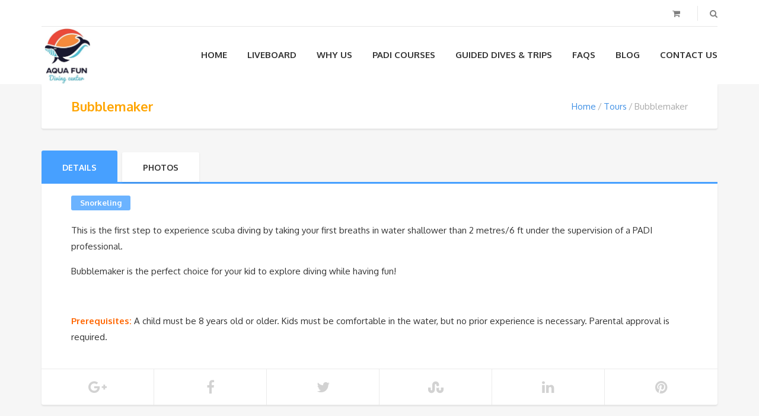

--- FILE ---
content_type: text/html; charset=UTF-8
request_url: https://aquafundiving.com/tours/bubblemaker
body_size: 12242
content:
<!DOCTYPE html>
<html lang="en-US">
	<!-- Meta Pixel Code -->
<script>
!function(f,b,e,v,n,t,s)
{if(f.fbq)return;n=f.fbq=function(){n.callMethod?
n.callMethod.apply(n,arguments):n.queue.push(arguments)};
if(!f._fbq)f._fbq=n;n.push=n;n.loaded=!0;n.version='2.0';
n.queue=[];t=b.createElement(e);t.async=!0;
t.src=v;s=b.getElementsByTagName(e)[0];
s.parentNode.insertBefore(t,s)}(window, document,'script',
'https://connect.facebook.net/en_US/fbevents.js');
fbq('init', '695390475550666');
fbq('track', 'PageView');
</script>
<noscript><img height="1" width="1" style="display:none"
src="https://www.facebook.com/tr?id=695390475550666&ev=PageView&noscript=1"
/></noscript>
<!-- End Meta Pixel Code -->
<head>
	<meta charset="UTF-8">
	<meta name="description" content="Aqua Fun Diving Center">	<meta name="viewport" content="width=device-width, initial-scale=1.0">
	<title>Bubblemaker &#8211; Aqua Fun Diving</title>
<link rel='dns-prefetch' href='//fonts.googleapis.com' />
<link rel='dns-prefetch' href='//s.w.org' />
<link rel="alternate" type="application/rss+xml" title="Aqua Fun Diving &raquo; Feed" href="https://aquafundiving.com/feed" />
<link rel="alternate" type="application/rss+xml" title="Aqua Fun Diving &raquo; Comments Feed" href="https://aquafundiving.com/comments/feed" />
<link rel="alternate" type="application/rss+xml" title="Aqua Fun Diving &raquo; Bubblemaker Comments Feed" href="https://aquafundiving.com/tours/bubblemaker/feed" />
		<script type="text/javascript">
			window._wpemojiSettings = {"baseUrl":"https:\/\/s.w.org\/images\/core\/emoji\/13.0.0\/72x72\/","ext":".png","svgUrl":"https:\/\/s.w.org\/images\/core\/emoji\/13.0.0\/svg\/","svgExt":".svg","source":{"concatemoji":"https:\/\/aquafundiving.com\/wp-includes\/js\/wp-emoji-release.min.js?ver=5.5.17"}};
			!function(e,a,t){var n,r,o,i=a.createElement("canvas"),p=i.getContext&&i.getContext("2d");function s(e,t){var a=String.fromCharCode;p.clearRect(0,0,i.width,i.height),p.fillText(a.apply(this,e),0,0);e=i.toDataURL();return p.clearRect(0,0,i.width,i.height),p.fillText(a.apply(this,t),0,0),e===i.toDataURL()}function c(e){var t=a.createElement("script");t.src=e,t.defer=t.type="text/javascript",a.getElementsByTagName("head")[0].appendChild(t)}for(o=Array("flag","emoji"),t.supports={everything:!0,everythingExceptFlag:!0},r=0;r<o.length;r++)t.supports[o[r]]=function(e){if(!p||!p.fillText)return!1;switch(p.textBaseline="top",p.font="600 32px Arial",e){case"flag":return s([127987,65039,8205,9895,65039],[127987,65039,8203,9895,65039])?!1:!s([55356,56826,55356,56819],[55356,56826,8203,55356,56819])&&!s([55356,57332,56128,56423,56128,56418,56128,56421,56128,56430,56128,56423,56128,56447],[55356,57332,8203,56128,56423,8203,56128,56418,8203,56128,56421,8203,56128,56430,8203,56128,56423,8203,56128,56447]);case"emoji":return!s([55357,56424,8205,55356,57212],[55357,56424,8203,55356,57212])}return!1}(o[r]),t.supports.everything=t.supports.everything&&t.supports[o[r]],"flag"!==o[r]&&(t.supports.everythingExceptFlag=t.supports.everythingExceptFlag&&t.supports[o[r]]);t.supports.everythingExceptFlag=t.supports.everythingExceptFlag&&!t.supports.flag,t.DOMReady=!1,t.readyCallback=function(){t.DOMReady=!0},t.supports.everything||(n=function(){t.readyCallback()},a.addEventListener?(a.addEventListener("DOMContentLoaded",n,!1),e.addEventListener("load",n,!1)):(e.attachEvent("onload",n),a.attachEvent("onreadystatechange",function(){"complete"===a.readyState&&t.readyCallback()})),(n=t.source||{}).concatemoji?c(n.concatemoji):n.wpemoji&&n.twemoji&&(c(n.twemoji),c(n.wpemoji)))}(window,document,window._wpemojiSettings);
		</script>
		<style type="text/css">
img.wp-smiley,
img.emoji {
	display: inline !important;
	border: none !important;
	box-shadow: none !important;
	height: 1em !important;
	width: 1em !important;
	margin: 0 .07em !important;
	vertical-align: -0.1em !important;
	background: none !important;
	padding: 0 !important;
}
</style>
	<link rel='stylesheet' id='wp-block-library-css'  href='https://aquafundiving.com/wp-includes/css/dist/block-library/style.min.css?ver=5.5.17' type='text/css' media='all' />
<link rel='stylesheet' id='wc-block-vendors-style-css'  href='https://aquafundiving.com/wp-content/plugins/woocommerce/packages/woocommerce-blocks/build/vendors-style.css?ver=3.6.0' type='text/css' media='all' />
<link rel='stylesheet' id='wc-block-style-css'  href='https://aquafundiving.com/wp-content/plugins/woocommerce/packages/woocommerce-blocks/build/style.css?ver=3.6.0' type='text/css' media='all' />
<link rel='stylesheet' id='contact-form-7-css'  href='https://aquafundiving.com/wp-content/plugins/contact-form-7/includes/css/styles.css?ver=5.3' type='text/css' media='all' />
<link rel='stylesheet' id='rs-plugin-settings-css'  href='https://aquafundiving.com/wp-content/plugins/revslider/public/assets/css/rs6.css?ver=6.2.23' type='text/css' media='all' />
<style id='rs-plugin-settings-inline-css' type='text/css'>
#rs-demo-id {}
</style>
<link rel='stylesheet' id='tfree-slick-css'  href='https://aquafundiving.com/wp-content/plugins/testimonial-free/src/Frontend/assets/css/slick.min.css?ver=2.5.6' type='text/css' media='all' />
<link rel='stylesheet' id='tfree-font-awesome-css'  href='https://aquafundiving.com/wp-content/plugins/testimonial-free/src/Frontend/assets/css/font-awesome.min.css?ver=2.5.6' type='text/css' media='all' />
<link rel='stylesheet' id='tfree-deprecated-style-css'  href='https://aquafundiving.com/wp-content/plugins/testimonial-free/src/Frontend/assets/css/deprecated-style.min.css?ver=2.5.6' type='text/css' media='all' />
<link rel='stylesheet' id='tfree-style-css'  href='https://aquafundiving.com/wp-content/plugins/testimonial-free/src/Frontend/assets/css/style.min.css?ver=2.5.6' type='text/css' media='all' />
<style id='tfree-style-inline-css' type='text/css'>
#sp-testimonial-free-wrapper-1562 .sp-testimonial-free-section .slick-dots li button{background: #cccccc;}#sp-testimonial-free-wrapper-1562 .sp-testimonial-free-section .slick-dots li.slick-active button{background: #1595ce;}#sp-testimonial-free-wrapper-1562 .sp-testimonial-free-section .slick-prev,#sp-testimonial-free-wrapper-1562 .sp-testimonial-free-section .slick-next{background: transparent;border: 2px solid #777777;color: #777777;}#sp-testimonial-free-wrapper-1562 .sp-testimonial-free-section .slick-prev:hover,#sp-testimonial-free-wrapper-1562 .sp-testimonial-free-section .slick-next:hover{background: #1595ce;border-color: #1595ce;color: #ffffff;}#sp-testimonial-free-wrapper-1562 .sp-testimonial-free-section{padding: 0 50px;}#sp-testimonial-free-wrapper-1562 .sp-testimonial-free-section .sp-testimonial-client-rating{color: #ffb900;}#sp-testimonial-free-wrapper-1562 .sp-testimonial-free-section .sp-testimonial-client-designation{color: #444444;}#sp-testimonial-free-wrapper-1562 .sp-testimonial-free-section .sp-testimonial-client-name{color: #333333;}#sp-testimonial-free-wrapper-1562 .sp-testimonial-free-section .sp-testimonial-client-testimonial{color: #333333;}#sp-testimonial-free-wrapper-1562 .sp-testimonial-free-section .sp-testimonial-title{color: #333333;}
</style>
<link rel='stylesheet' id='woocommerce-layout-css'  href='https://aquafundiving.com/wp-content/plugins/woocommerce/assets/css/woocommerce-layout.css?ver=4.7.2' type='text/css' media='all' />
<link rel='stylesheet' id='woocommerce-smallscreen-css'  href='https://aquafundiving.com/wp-content/plugins/woocommerce/assets/css/woocommerce-smallscreen.css?ver=4.7.2' type='text/css' media='only screen and (max-width: 768px)' />
<link rel='stylesheet' id='woocommerce-general-css'  href='https://aquafundiving.com/wp-content/plugins/woocommerce/assets/css/woocommerce.css?ver=4.7.2' type='text/css' media='all' />
<style id='woocommerce-inline-inline-css' type='text/css'>
.woocommerce form .form-row .required { visibility: visible; }
</style>
<link rel='stylesheet' id='theme-addons-css'  href='https://aquafundiving.com/wp-content/themes/adventure-tours/assets/csslib/theme-addons.min.css?ver=3.1.5' type='text/css' media='all' />
<link rel='stylesheet' id='adventure-tours-style-css'  href='//aquafundiving.com/wp-content/uploads/adventure-tours-assets/main-custom.css?ver=5.5.17' type='text/css' media='all' />
<link rel='stylesheet' id='theme-font-google-fonts-css'  href='//fonts.googleapis.com/css?family=Oxygen%3A400normal%2C700normal%7CKaushan+Script%3A400normal&#038;ver=5.5.17' type='text/css' media='all' />
<link rel='stylesheet' id='icons-font-f2a48164a10ef8231146d9f7fe555986-css'  href='https://aquafundiving.com/wp-content/themes/adventure-tours/assets/csslib/adventure-tours-icons.css?ver=5.5.17' type='text/css' media='all' />
<link rel='stylesheet' id='js_composer_custom_css-css'  href='//aquafundiving.com/wp-content/uploads/js_composer/custom.css?ver=6.2.0' type='text/css' media='all' />
<script type='text/javascript' src='https://aquafundiving.com/wp-includes/js/jquery/jquery.js?ver=1.12.4-wp' id='jquery-core-js'></script>
<script type='text/javascript' src='https://aquafundiving.com/wp-content/plugins/revslider/public/assets/js/rbtools.min.js?ver=6.2.23' id='tp-tools-js'></script>
<script type='text/javascript' src='https://aquafundiving.com/wp-content/plugins/revslider/public/assets/js/rs6.min.js?ver=6.2.23' id='revmin-js'></script>
<script type='text/javascript' src='https://aquafundiving.com/wp-content/plugins/woocommerce/assets/js/jquery-blockui/jquery.blockUI.min.js?ver=2.70' id='jquery-blockui-js'></script>
<script type='text/javascript' id='wc-add-to-cart-js-extra'>
/* <![CDATA[ */
var wc_add_to_cart_params = {"ajax_url":"\/wp-admin\/admin-ajax.php","wc_ajax_url":"\/?wc-ajax=%%endpoint%%","i18n_view_cart":"View cart","cart_url":"https:\/\/aquafundiving.com\/cart","is_cart":"","cart_redirect_after_add":"no"};
/* ]]> */
</script>
<script type='text/javascript' src='https://aquafundiving.com/wp-content/plugins/woocommerce/assets/js/frontend/add-to-cart.min.js?ver=4.7.2' id='wc-add-to-cart-js'></script>
<script type='text/javascript' src='https://aquafundiving.com/wp-content/plugins/js_composer/assets/js/vendors/woocommerce-add-to-cart.js?ver=6.2.0' id='vc_woocommerce-add-to-cart-js-js'></script>
<link rel="https://api.w.org/" href="https://aquafundiving.com/wp-json/" /><link rel="alternate" type="application/json" href="https://aquafundiving.com/wp-json/wp/v2/product/1300" /><link rel="EditURI" type="application/rsd+xml" title="RSD" href="https://aquafundiving.com/xmlrpc.php?rsd" />
<link rel="wlwmanifest" type="application/wlwmanifest+xml" href="https://aquafundiving.com/wp-includes/wlwmanifest.xml" /> 
<meta name="generator" content="WordPress 5.5.17" />
<meta name="generator" content="WooCommerce 4.7.2" />
<link rel="canonical" href="https://aquafundiving.com/tours/bubblemaker" />
<link rel='shortlink' href='https://aquafundiving.com/?p=1300' />
<link rel="alternate" type="application/json+oembed" href="https://aquafundiving.com/wp-json/oembed/1.0/embed?url=https%3A%2F%2Faquafundiving.com%2Ftours%2Fbubblemaker" />
<link rel="alternate" type="text/xml+oembed" href="https://aquafundiving.com/wp-json/oembed/1.0/embed?url=https%3A%2F%2Faquafundiving.com%2Ftours%2Fbubblemaker&#038;format=xml" />
	<noscript><style>.woocommerce-product-gallery{ opacity: 1 !important; }</style></noscript>
	<style type="text/css">.recentcomments a{display:inline !important;padding:0 !important;margin:0 !important;}</style><meta name="generator" content="Powered by WPBakery Page Builder - drag and drop page builder for WordPress."/>
<meta name="generator" content="Powered by Slider Revolution 6.2.23 - responsive, Mobile-Friendly Slider Plugin for WordPress with comfortable drag and drop interface." />
<link rel="icon" href="https://aquafundiving.com/wp-content/uploads/2020/10/cropped-Screenshot_20201011_020443-32x32.jpg" sizes="32x32" />
<link rel="icon" href="https://aquafundiving.com/wp-content/uploads/2020/10/cropped-Screenshot_20201011_020443-192x192.jpg" sizes="192x192" />
<link rel="apple-touch-icon" href="https://aquafundiving.com/wp-content/uploads/2020/10/cropped-Screenshot_20201011_020443-180x180.jpg" />
<meta name="msapplication-TileImage" content="https://aquafundiving.com/wp-content/uploads/2020/10/cropped-Screenshot_20201011_020443-270x270.jpg" />
<script type="text/javascript">function setREVStartSize(e){
			//window.requestAnimationFrame(function() {				 
				window.RSIW = window.RSIW===undefined ? window.innerWidth : window.RSIW;	
				window.RSIH = window.RSIH===undefined ? window.innerHeight : window.RSIH;	
				try {								
					var pw = document.getElementById(e.c).parentNode.offsetWidth,
						newh;
					pw = pw===0 || isNaN(pw) ? window.RSIW : pw;
					e.tabw = e.tabw===undefined ? 0 : parseInt(e.tabw);
					e.thumbw = e.thumbw===undefined ? 0 : parseInt(e.thumbw);
					e.tabh = e.tabh===undefined ? 0 : parseInt(e.tabh);
					e.thumbh = e.thumbh===undefined ? 0 : parseInt(e.thumbh);
					e.tabhide = e.tabhide===undefined ? 0 : parseInt(e.tabhide);
					e.thumbhide = e.thumbhide===undefined ? 0 : parseInt(e.thumbhide);
					e.mh = e.mh===undefined || e.mh=="" || e.mh==="auto" ? 0 : parseInt(e.mh,0);		
					if(e.layout==="fullscreen" || e.l==="fullscreen") 						
						newh = Math.max(e.mh,window.RSIH);					
					else{					
						e.gw = Array.isArray(e.gw) ? e.gw : [e.gw];
						for (var i in e.rl) if (e.gw[i]===undefined || e.gw[i]===0) e.gw[i] = e.gw[i-1];					
						e.gh = e.el===undefined || e.el==="" || (Array.isArray(e.el) && e.el.length==0)? e.gh : e.el;
						e.gh = Array.isArray(e.gh) ? e.gh : [e.gh];
						for (var i in e.rl) if (e.gh[i]===undefined || e.gh[i]===0) e.gh[i] = e.gh[i-1];
											
						var nl = new Array(e.rl.length),
							ix = 0,						
							sl;					
						e.tabw = e.tabhide>=pw ? 0 : e.tabw;
						e.thumbw = e.thumbhide>=pw ? 0 : e.thumbw;
						e.tabh = e.tabhide>=pw ? 0 : e.tabh;
						e.thumbh = e.thumbhide>=pw ? 0 : e.thumbh;					
						for (var i in e.rl) nl[i] = e.rl[i]<window.RSIW ? 0 : e.rl[i];
						sl = nl[0];									
						for (var i in nl) if (sl>nl[i] && nl[i]>0) { sl = nl[i]; ix=i;}															
						var m = pw>(e.gw[ix]+e.tabw+e.thumbw) ? 1 : (pw-(e.tabw+e.thumbw)) / (e.gw[ix]);					
						newh =  (e.gh[ix] * m) + (e.tabh + e.thumbh);
					}				
					if(window.rs_init_css===undefined) window.rs_init_css = document.head.appendChild(document.createElement("style"));					
					document.getElementById(e.c).height = newh+"px";
					window.rs_init_css.innerHTML += "#"+e.c+"_wrapper { height: "+newh+"px }";				
				} catch(e){
					console.log("Failure at Presize of Slider:" + e)
				}					   
			//});
		  };</script>
<noscript><style> .wpb_animate_when_almost_visible { opacity: 1; }</style></noscript></head>
<body class="product-template-default single single-product postid-1300 theme-adventure-tours woocommerce woocommerce-page woocommerce-no-js wpb-js-composer js-comp-ver-6.2.0 vc_responsive tour-single">
	<div class="layout-content">
<header class="header" role="banner">
	<div class="container">
		<div class="header__info">
	<div class="header__info__items-left"></div>

	<div class="header__info__items-right">
				<div class="header__info__item header__info__item--delimiter header__info__item--shoping-cart">
<a href="https://aquafundiving.com/cart"><i class="fa fa-shopping-cart"></i></a></div>

		<div class="header__info__item header__info__item--delimiter header__info__item--search"><a href="#search-form-header" class="popup-search-form" data-effect="mfp-zoom-in"><i class="fa fa-search"></i></a></div>

<div id="search-form-header" class="search-form-popup search-form-popup--hide mfp-with-anim mfp-hide ">
	<form role="search" method="get" class="search-form" action="https://aquafundiving.com/">
				<label>
					<span class="screen-reader-text">Search for:</span>
					<input type="search" class="search-field" placeholder="Search &hellip;" value="" name="s" />
				</label>
				<input type="submit" class="search-submit" value="Search" />
			</form></div>
	</div>
</div>
		<div class="header__content-wrap">
			<div class="row">
				<div class="col-md-12 header__content">
					
<div class="logo logo--image"><a id="logoLink" href="https://aquafundiving.com/"><img id="normalImageLogo" src="https://aquafundiving.com/wp-content/uploads/2020/10/Aquafun-logo-e1602378177801.png" alt="Aqua Fun Diving" title="Aqua Fun Diving Center"><img id="retinaImageLogo" src="https://aquafundiving.com/wp-content/uploads/2020/10/Screenshot_20201011_020443-e1615786487136.jpg" alt="Aqua Fun Diving" title="Aqua Fun Diving Center"></a></div>										<nav class="main-nav-header" role="navigation">
						<ul id="navigation" class="main-nav"><li id="menu-item-1413" class="menu-item menu-item-type-post_type menu-item-object-page menu-item-home menu-item-1413"><a href="https://aquafundiving.com/">Home</a></li>
<li id="menu-item-1624" class="menu-item menu-item-type-post_type menu-item-object-page menu-item-1624"><a href="https://aquafundiving.com/liveboard">Liveboard</a></li>
<li id="menu-item-1412" class="menu-item menu-item-type-post_type menu-item-object-page menu-item-1412"><a href="https://aquafundiving.com/why-us">Why Us</a></li>
<li id="menu-item-1492" class="menu-item menu-item-type-taxonomy menu-item-object-product_cat menu-item-has-children menu-item-1492"><a href="https://aquafundiving.com/product-category/padi-courses-categories">PADI Courses</a>
<ul class="sub-menu">
	<li id="menu-item-1494" class="menu-item menu-item-type-post_type menu-item-object-product menu-item-1494"><a href="https://aquafundiving.com/tours/discover-scuba-diving">PADI Discover Scuba Diving</a></li>
	<li id="menu-item-1499" class="menu-item menu-item-type-post_type menu-item-object-product menu-item-1499"><a href="https://aquafundiving.com/tours/youth-courses">Youth Courses</a></li>
	<li id="menu-item-1501" class="menu-item menu-item-type-post_type menu-item-object-product menu-item-1501"><a href="https://aquafundiving.com/tours/padi-open-water-course">PADI Open Water Course</a></li>
	<li id="menu-item-1512" class="menu-item menu-item-type-post_type menu-item-object-product menu-item-1512"><a href="https://aquafundiving.com/tours/emergency-first-response">Emergency First Response</a></li>
	<li id="menu-item-1513" class="menu-item menu-item-type-post_type menu-item-object-product menu-item-1513"><a href="https://aquafundiving.com/tours/padi-advanced-open-water-course">PADI Advanced Open Water Course</a></li>
	<li id="menu-item-1511" class="menu-item menu-item-type-post_type menu-item-object-product menu-item-1511"><a href="https://aquafundiving.com/tours/padi-rescue-diver">PADI Rescue Diver</a></li>
	<li id="menu-item-1510" class="menu-item menu-item-type-post_type menu-item-object-product menu-item-1510"><a href="https://aquafundiving.com/tours/specialties">Specialties</a></li>
	<li id="menu-item-1509" class="menu-item menu-item-type-post_type menu-item-object-product menu-item-1509"><a href="https://aquafundiving.com/tours/padi-divemaster">PADI Divemaster</a></li>
</ul>
</li>
<li id="menu-item-1461" class="menu-item menu-item-type-custom menu-item-object-custom menu-item-1461"><a href="https://aquafundiving.com/guided-dives-trips">GUIDED DIVES &#038; TRIPS</a></li>
<li id="menu-item-1419" class="menu-item menu-item-type-post_type menu-item-object-page menu-item-1419"><a href="https://aquafundiving.com/faqs">FAQs</a></li>
<li id="menu-item-1420" class="menu-item menu-item-type-post_type menu-item-object-page menu-item-1420"><a href="https://aquafundiving.com/blog">Blog</a></li>
<li id="menu-item-1421" class="menu-item menu-item-type-post_type menu-item-object-page menu-item-1421"><a href="https://aquafundiving.com/contact-us">Contact Us</a></li>
</ul>					</nav>
										<div class="clearfix"></div>
				</div><!-- .header__content -->
			</div>
		</div><!-- .header__content-wrap -->
	</div><!-- .container -->
</header>

<div class="container">
	<div class="row">
		<div class="col-md-12">
			<div class="header-section padding-left padding-right">
				<div class="header-section__content header-section__content--breadcrumbs">
				<div class="header-section__title-wrap--breadcrumbs"><h1 class="header-section__title">Bubblemaker</h1></div><div class="breadcrumbs-wrap"><div class="breadcrumbs"><ul><li><a href="https://aquafundiving.com">Home</a></li><li><a href="https://aquafundiving.com/tours/">Tours</a></li><li>Bubblemaker</li></ul></div></div>				</div>
			</div>
		</div>
	</div>
</div>
<div class="container layout-container margin-top margin-bottom">

<div class="row">
	<main class="col-md-12" role="main" itemscope itemtype="https://schema.org/Product">
		<div class="tours-tabs">
	<ul class="nav nav-tabs">
	<li class="active"><a href="#tabdescription" data-toggle="tab">Details</a></li><li><a href="#tabphotos" data-toggle="tab">Photos</a></li><li class="visible-xs booking-form-scroller"><a href="#tabbooking_form" data-toggle="tab">Book the tour</a></li>	</ul>

	<div class="tab-content">
				<div class="tab-pane in active" id="tabdescription">
					<div class="tours-tabs__content padding-all">
			<ul class="tour-categories-list list-block list-block--tour-tabs"><li><a href="https://aquafundiving.com/archives/tour-category/snorkeling">Snorkeling</a></li></ul><p>This is the first step to experience scuba diving by taking your first breaths in water shallower than 2 metres/6 ft under the supervision of a PADI professional.</p>
<p>Bubblemaker is the perfect choice for your kid to explore diving while having fun!</p>
<p>&nbsp;</p>
<p><strong><span style="color: #ff6600;">Prerequisites:</span></strong> A child must be 8 years old or older. Kids must be comfortable in the water, but no prior experience is necessary. Parental approval is required.</p>
			</div>
		</div>
				<div class="tab-pane fade" id="tabphotos">
					<div class="tours-tabs__content padding-all">
			<div class="row product-thumbnails"><div class="col-md-12"><a href="https://aquafundiving.com/wp-content/uploads/2020/12/Bubble-Maker.jpg" class="woocommerce-main-image swipebox" title="Bubblemaker"><img width="368" height="320" src="https://aquafundiving.com/wp-content/uploads/2020/12/Bubble-Maker.jpg" class="attachment-full size-full wp-post-image" alt="Bubble-Maker" loading="lazy" srcset="https://aquafundiving.com/wp-content/uploads/2020/12/Bubble-Maker.jpg 368w, https://aquafundiving.com/wp-content/uploads/2020/12/Bubble-Maker-300x261.jpg 300w" sizes="(max-width: 368px) 100vw, 368px" /></a></div></div>			</div>
		</div>
				<div class="tab-pane fade" id="tabbooking_form">
					<div class="tours-tabs__content padding-all">
						</div>
		</div>
		
		<div class="share-buttons" data-urlshare="https://aquafundiving.com/tours/bubblemaker" data-imageshare="https://aquafundiving.com/wp-content/uploads/2020/12/Bubble-Maker.jpg"><div class="share-buttons__item share-buttons__item--googleplus" data-btntype="googlePlus"></div><div class="share-buttons__item share-buttons__item--facebook" data-btntype="facebook"></div><div class="share-buttons__item share-buttons__item--twitter" data-btntype="twitter"></div><div class="share-buttons__item share-buttons__item--stumbleupon" data-btntype="stumbleupon"></div><div class="share-buttons__item share-buttons__item--linkedin" data-btntype="linkedin"></div><div class="share-buttons__item share-buttons__item--pinterest" data-btntype="pinterest"></div></div>	</div><!-- .tab-content -->

	<div class="share-buttons-mobile-wrapper section-white-box margin-top visible-xs"><div class="share-buttons" data-urlshare="https://aquafundiving.com/tours/bubblemaker" data-imageshare="https://aquafundiving.com/wp-content/uploads/2020/12/Bubble-Maker.jpg"><div class="share-buttons__item share-buttons__item--googleplus" data-btntype="googlePlus"></div><div class="share-buttons__item share-buttons__item--facebook" data-btntype="facebook"></div><div class="share-buttons__item share-buttons__item--twitter" data-btntype="twitter"></div><div class="share-buttons__item share-buttons__item--stumbleupon" data-btntype="stumbleupon"></div><div class="share-buttons__item share-buttons__item--linkedin" data-btntype="linkedin"></div><div class="share-buttons__item share-buttons__item--pinterest" data-btntype="pinterest"></div></div></div></div><!-- .tour-tabs -->
<meta itemprop="name" content="Bubblemaker"><meta itemprop="description" content="What a great way to introduce children to scuba diving in a pool in less than two meters of water. Celebrate a birthday by throwing a memorable, exciting Bubblemaker party with friends and family at our PADI dive center"><meta itemprop="url" content="https://aquafundiving.com/tours/bubblemaker"><meta itemprop="image" content="https://aquafundiving.com/wp-content/uploads/2020/12/Bubble-Maker.jpg">
<span itemprop="offers" itemscope itemtype="https://schema.org/Offer">
	<meta itemprop="price" content="70">
	<meta itemprop="priceCurrency" content="EUR">
	<meta itemprop="priceValidUntil" content="2027-12-31">
	<meta itemprop="url" content="https://aquafundiving.com/tours/bubblemaker">
	<link itemprop="availability" href="https://schema.org/InStock">
</span>
<div id="comments" class="tour-reviews margin-top">
	<div class="section-title title title--small title--center title--decoration-bottom-center title--underline">
		<h3 class="title__primary">Tour Reviews</h3>
	</div>
		<div class="tour-reviews__items">
			<p class="woocommerce-noreviews padding-all">There are no reviews yet.</p>
		</div>

	
					<div id="tour-leave-review" class="tour-reviews__form padding-all">
			<h3 class="tour-reviews__form__title">Leave a Review</h3>
				<div id="respond" class="comment-respond">
		<h3 id="reply-title" class="comment-reply-title"> <small><a rel="nofollow" id="cancel-comment-reply-link" href="/tours/bubblemaker#respond" style="display:none;">Cancel reply</a></small></h3><form action="https://aquafundiving.com/wp-comments-post.php" method="post" id="commentform" class="comment-form"><div class="tour-reviews__form__rating"><div class="tour-reviews__form__rating__label">Rating</div><select name="rating" id="rating" required><option value="">Rate&hellip;</option><option value="5">Perfect</option><option value="4">Good</option><option value="3">Average</option><option value="2">Not that bad</option><option value="1">Very Poor</option></select></div><div class="tour-reviews__form__item"><textarea id="comment" name="comment" placeholder="Your Review" class="form-validation-item"></textarea></div><div class="tour-reviews__form__item"><input id="author" name="author" type="text" placeholder="Name" value="" size="30" class="form-validation-item"></div>
<div class="tour-reviews__form__item"><input id="email" name="email" type="text" placeholder="Email" value="" size="30" class="form-validation-item"></div>
<p class="comment-form-cookies-consent"><input id="wp-comment-cookies-consent" name="wp-comment-cookies-consent" type="checkbox" value="yes" /> <label for="wp-comment-cookies-consent">Save my name, email, and website in this browser for the next time I comment.</label></p>
<p class="aiowps-captcha"><label for="aiowps-captcha-answer">Please enter an answer in digits:</label><div class="aiowps-captcha-equation"><strong>3 &#215; 3 = <input type="hidden" name="aiowps-captcha-string-info" id="aiowps-captcha-string-info" value="kzck94j545" /><input type="hidden" name="aiowps-captcha-temp-string" id="aiowps-captcha-temp-string" value="1769082762" /><input type="text" size="2" id="aiowps-captcha-answer" name="aiowps-captcha-answer" value="" autocomplete="off" /></strong></div></p><p class="form-submit"><input name="submit" type="submit" id="submit" class="atbtn" value="Submit" /> <input type='hidden' name='comment_post_ID' value='1300' id='comment_post_ID' />
<input type='hidden' name='comment_parent' id='comment_parent' value='0' />
</p><p style="display: none !important;"><label>&#916;<textarea name="ak_hp_textarea" cols="45" rows="8" maxlength="100"></textarea></label><input type="hidden" id="ak_js_1" name="ak_js" value="194"/><script>document.getElementById( "ak_js_1" ).setAttribute( "value", ( new Date() ).getTime() );</script></p></form>	</div><!-- #respond -->
			</div>
	</div>
<div class="related-tours padding-top">
	<h2 style="margin:0 0 25px 0">You May Also Like</h2>
	
<div class="atgrid atgrid--small">
	<div class="row atgrid__row">
					<div class="col-md-4 col-xs-6 atgrid__item-wrap">
			<div class="atgrid__item">
				<div class="atgrid__item__top">
					<a href="https://aquafundiving.com/tours/specialty-course-search-recovery-2-days" class="atgrid__item__top__image"><img width="360" height="240" src="https://aquafundiving.com/wp-content/uploads/2020/12/SearchRecovery-360x240.jpg" class="attachment-thumb_tour_listing_small size-thumb_tour_listing_small wp-post-image" alt="SearchRecovery" loading="lazy" srcset="https://aquafundiving.com/wp-content/uploads/2020/12/SearchRecovery-360x240.jpg 360w, https://aquafundiving.com/wp-content/uploads/2020/12/SearchRecovery-531x354.jpg 531w, https://aquafundiving.com/wp-content/uploads/2020/12/SearchRecovery-180x120.jpg 180w" sizes="(max-width: 360px) 100vw, 360px" /></a>					<div class="atgrid__item__price"><a href="https://aquafundiving.com/tours/specialty-course-search-recovery-2-days" class="atgrid__item__price__button"><span class="woocommerce-Price-amount amount"><bdi><span class="woocommerce-Price-currencySymbol">&euro;</span>350.00</bdi></span></a></div>														</div>
				<div class="atgrid__item__content">
					<h3 class="atgrid__item__title"><a href="https://aquafundiving.com/tours/specialty-course-search-recovery-2-days">SPECIALTY COURSE Search &amp; Recovery 2 Days</a></h3>
									<div class="atgrid__item__description">Anyone who spends enough time near water</div>
								</div>
				<div class="item-attributes">
										<div class="item-attributes__item"><a href="https://aquafundiving.com/tours/specialty-course-search-recovery-2-days" class="item-attributes__link"><i class="fa fa-long-arrow-right"></i></a></div>
				</div>
			</div>
		</div>
					<div class="col-md-4 col-xs-6 atgrid__item-wrap">
			<div class="atgrid__item">
				<div class="atgrid__item__top">
					<a href="https://aquafundiving.com/tours/specialty-course-deep-2-days" class="atgrid__item__top__image"><img width="360" height="240" src="https://aquafundiving.com/wp-content/uploads/2020/12/PADI-Deep-Diver-Specialty_68a39_lg-360x240.jpg" class="attachment-thumb_tour_listing_small size-thumb_tour_listing_small wp-post-image" alt="PADI Deep Diver Specialty" loading="lazy" srcset="https://aquafundiving.com/wp-content/uploads/2020/12/PADI-Deep-Diver-Specialty_68a39_lg-360x240.jpg 360w, https://aquafundiving.com/wp-content/uploads/2020/12/PADI-Deep-Diver-Specialty_68a39_lg-180x120.jpg 180w, https://aquafundiving.com/wp-content/uploads/2020/12/PADI-Deep-Diver-Specialty_68a39_lg-531x354.jpg 531w" sizes="(max-width: 360px) 100vw, 360px" /></a>					<div class="atgrid__item__price"><a href="https://aquafundiving.com/tours/specialty-course-deep-2-days" class="atgrid__item__price__button"><span class="woocommerce-Price-amount amount"><bdi><span class="woocommerce-Price-currencySymbol">&euro;</span>350.00</bdi></span></a></div>														</div>
				<div class="atgrid__item__content">
					<h3 class="atgrid__item__title"><a href="https://aquafundiving.com/tours/specialty-course-deep-2-days">SPECIALTY COURSE Deep 2 Days</a></h3>
									<div class="atgrid__item__description">The lure of the deep. There’s something</div>
								</div>
				<div class="item-attributes">
										<div class="item-attributes__item"><a href="https://aquafundiving.com/tours/specialty-course-deep-2-days" class="item-attributes__link"><i class="fa fa-long-arrow-right"></i></a></div>
				</div>
			</div>
		</div>
			<div class="atgrid__row-separator clearfix visible-sm visible-xs"></div>		<div class="col-md-4 col-xs-6 atgrid__item-wrap">
			<div class="atgrid__item">
				<div class="atgrid__item__top">
					<a href="https://aquafundiving.com/tours/advanced-open-water-diver" class="atgrid__item__top__image"><img width="360" height="240" src="https://aquafundiving.com/wp-content/uploads/2020/12/advanced-open-water-diver_0-360x240.jpg" class="attachment-thumb_tour_listing_small size-thumb_tour_listing_small wp-post-image" alt="advanced-open-water-diver" loading="lazy" srcset="https://aquafundiving.com/wp-content/uploads/2020/12/advanced-open-water-diver_0-360x240.jpg 360w, https://aquafundiving.com/wp-content/uploads/2020/12/advanced-open-water-diver_0-531x354.jpg 531w, https://aquafundiving.com/wp-content/uploads/2020/12/advanced-open-water-diver_0-180x120.jpg 180w, https://aquafundiving.com/wp-content/uploads/2020/12/advanced-open-water-diver_0-720x480.jpg 720w" sizes="(max-width: 360px) 100vw, 360px" /></a>					<div class="atgrid__item__price"><a href="https://aquafundiving.com/tours/advanced-open-water-diver" class="atgrid__item__price__button"><span class="woocommerce-Price-amount amount"><bdi><span class="woocommerce-Price-currencySymbol">&euro;</span>325.00</bdi></span></a></div>														</div>
				<div class="atgrid__item__content">
					<h3 class="atgrid__item__title"><a href="https://aquafundiving.com/tours/advanced-open-water-diver">Advanced Open Water Diver</a></h3>
									<div class="atgrid__item__description">The PADI Advanced Open Water Diver eLearning</div>
								</div>
				<div class="item-attributes">
										<div class="item-attributes__item"><a href="https://aquafundiving.com/tours/advanced-open-water-diver" class="item-attributes__link"><i class="fa fa-long-arrow-right"></i></a></div>
				</div>
			</div>
		</div>
			</div>
</div>
</div>
	</main>
	<aside class="col-md-3 sidebar" role="complementary">
</div>
<a name="tourBooking"></a>
<div class="form-block form-block--style3 form-block--tour-booking block-after-indent">
<h3 class="form-block__title">Book the tour</h3>	<form id="tourBookingForm" method="POST">
		<div class="form-block__item form-block__field-width-icon form-block__field--name"><input name="name" value="" type="text" placeholder="Name"><i class="td-user"></i></div>
<div class="form-block__item form-block__field-width-icon form-block__field--email"><input name="email" value="" type="text" placeholder="Email address"><i class="td-email-2"></i></div>
<div class="form-block__item form-block__field-width-icon form-block__field--phone"><input name="phone" value="" type="text" placeholder="Phone number"><i class="td-phone-1"></i></div>
<div class="form-block__item form-block__field-width-icon form-block__field--add-to-cart"><input name="add-to-cart" value="1300" type="hidden"></div>
<div class="form-block__item form-block__field-width-icon form-block__field--date"><select data-placeholder="Date" name="date"><option value="2026-01-23">23/01/2026 (10000)</option>
<option value="2026-01-24">24/01/2026 (10000)</option>
<option value="2026-01-25">25/01/2026 (10000)</option>
<option value="2026-01-26">26/01/2026 (10000)</option>
<option value="2026-01-27">27/01/2026 (10000)</option>
<option value="2026-01-28">28/01/2026 (10000)</option>
<option value="2026-01-29">29/01/2026 (10000)</option>
<option value="2026-01-30">30/01/2026 (10000)</option>
<option value="2026-01-31">31/01/2026 (10000)</option>
<option value="2026-02-01">01/02/2026 (10000)</option>
<option value="2026-02-02">02/02/2026 (10000)</option>
<option value="2026-02-03">03/02/2026 (10000)</option>
<option value="2026-02-04">04/02/2026 (10000)</option>
<option value="2026-02-05">05/02/2026 (10000)</option>
<option value="2026-02-06">06/02/2026 (10000)</option>
<option value="2026-02-07">07/02/2026 (10000)</option>
<option value="2026-02-08">08/02/2026 (10000)</option>
<option value="2026-02-09">09/02/2026 (10000)</option>
<option value="2026-02-10">10/02/2026 (10000)</option>
<option value="2026-02-11">11/02/2026 (10000)</option>
<option value="2026-02-12">12/02/2026 (10000)</option>
<option value="2026-02-13">13/02/2026 (10000)</option>
<option value="2026-02-14">14/02/2026 (10000)</option>
<option value="2026-02-15">15/02/2026 (10000)</option>
<option value="2026-02-16">16/02/2026 (10000)</option>
<option value="2026-02-17">17/02/2026 (10000)</option>
<option value="2026-02-18">18/02/2026 (10000)</option>
<option value="2026-02-19">19/02/2026 (10000)</option>
<option value="2026-02-20">20/02/2026 (10000)</option>
<option value="2026-02-21">21/02/2026 (10000)</option>
<option value="2026-02-22">22/02/2026 (10000)</option>
<option value="2026-02-23">23/02/2026 (10000)</option>
<option value="2026-02-24">24/02/2026 (10000)</option>
<option value="2026-02-25">25/02/2026 (10000)</option>
<option value="2026-02-26">26/02/2026 (10000)</option>
<option value="2026-02-27">27/02/2026 (10000)</option>
<option value="2026-02-28">28/02/2026 (10000)</option>
<option value="2026-03-01">01/03/2026 (10000)</option>
<option value="2026-03-02">02/03/2026 (10000)</option>
<option value="2026-03-03">03/03/2026 (10000)</option>
<option value="2026-03-04">04/03/2026 (10000)</option>
<option value="2026-03-05">05/03/2026 (10000)</option>
<option value="2026-03-06">06/03/2026 (10000)</option>
<option value="2026-03-07">07/03/2026 (10000)</option>
<option value="2026-03-08">08/03/2026 (10000)</option>
<option value="2026-03-09">09/03/2026 (10000)</option>
<option value="2026-03-10">10/03/2026 (10000)</option>
<option value="2026-03-11">11/03/2026 (10000)</option>
<option value="2026-03-12">12/03/2026 (10000)</option>
<option value="2026-03-13">13/03/2026 (10000)</option>
<option value="2026-03-14">14/03/2026 (10000)</option>
<option value="2026-03-15">15/03/2026 (10000)</option>
<option value="2026-03-16">16/03/2026 (10000)</option>
<option value="2026-03-17">17/03/2026 (10000)</option>
<option value="2026-03-18">18/03/2026 (10000)</option>
<option value="2026-03-19">19/03/2026 (10000)</option>
<option value="2026-03-20">20/03/2026 (10000)</option>
<option value="2026-03-21">21/03/2026 (10000)</option>
<option value="2026-03-22">22/03/2026 (10000)</option>
<option value="2026-03-23">23/03/2026 (10000)</option>
<option value="2026-03-24">24/03/2026 (10000)</option>
<option value="2026-03-25">25/03/2026 (10000)</option>
<option value="2026-03-26">26/03/2026 (10000)</option>
<option value="2026-03-27">27/03/2026 (10000)</option>
<option value="2026-03-28">28/03/2026 (10000)</option>
<option value="2026-03-29">29/03/2026 (10000)</option>
<option value="2026-03-30">30/03/2026 (10000)</option>
<option value="2026-03-31">31/03/2026 (10000)</option>
<option value="2026-04-01">01/04/2026 (10000)</option>
<option value="2026-04-02">02/04/2026 (10000)</option>
<option value="2026-04-03">03/04/2026 (10000)</option>
<option value="2026-04-04">04/04/2026 (10000)</option>
<option value="2026-04-05">05/04/2026 (10000)</option>
<option value="2026-04-06">06/04/2026 (10000)</option>
<option value="2026-04-07">07/04/2026 (10000)</option>
<option value="2026-04-08">08/04/2026 (10000)</option>
<option value="2026-04-09">09/04/2026 (10000)</option>
<option value="2026-04-10">10/04/2026 (10000)</option>
<option value="2026-04-11">11/04/2026 (10000)</option>
<option value="2026-04-12">12/04/2026 (10000)</option>
<option value="2026-04-13">13/04/2026 (10000)</option>
<option value="2026-04-14">14/04/2026 (10000)</option>
<option value="2026-04-15">15/04/2026 (10000)</option>
<option value="2026-04-16">16/04/2026 (10000)</option>
<option value="2026-04-17">17/04/2026 (10000)</option>
<option value="2026-04-18">18/04/2026 (10000)</option>
<option value="2026-04-19">19/04/2026 (10000)</option>
<option value="2026-04-20">20/04/2026 (10000)</option>
<option value="2026-04-21">21/04/2026 (10000)</option>
<option value="2026-04-22">22/04/2026 (10000)</option>
<option value="2026-04-23">23/04/2026 (10000)</option></select><i class="td-calendar"></i></div>
<div class="form-block__item form-block__field-width-icon form-block__field--quantity"><input min="1" name="quantity" value="1" type="number" placeholder="Quantity"><i class="td-user-plus"></i></div>
		
		<div class="form-block__price-details" data-role="price-explanation"></div>

		<input class="form-block__button" type="submit" value="Book now">	</form>
</div>
</aside></div>

</div><!-- .container -->
<footer class="footer">
	<div class="container">
	<div class="row margin-top margin-bottom footer__widgets-areas">
<div class="col-md-3 footer__widgets-area footer__widgets-area--1"><div id="text-1" class="widget block-after-indent widget_text"><h3 class="widget__title">About Us</h3>			<div class="textwidget"><p>SAFIR sharm waterfalls</p>
<p>Al Hadaba, Sharm El Sheikh</p>
<p>Egypt</p>
</div>
		</div></div><div class="col-md-3 footer__widgets-area footer__widgets-area--2"><div id="nav_menu-2" class="widget block-after-indent widget_nav_menu"><h3 class="widget__title">Site</h3><div class="menu-footer-menu-container"><ul id="menu-footer-menu" class="menu"><li id="menu-item-1535" class="menu-item menu-item-type-post_type menu-item-object-page menu-item-home menu-item-1535"><a href="https://aquafundiving.com/">Home</a></li>
<li id="menu-item-1536" class="menu-item menu-item-type-post_type menu-item-object-page menu-item-1536"><a href="https://aquafundiving.com/why-us">Why Us</a></li>
<li id="menu-item-1541" class="menu-item menu-item-type-taxonomy menu-item-object-product_cat menu-item-1541"><a href="https://aquafundiving.com/product-category/padi-courses-categories">PADI Courses</a></li>
<li id="menu-item-1539" class="menu-item menu-item-type-post_type menu-item-object-page menu-item-1539"><a href="https://aquafundiving.com/guided-dives-trips">GUIDED DIVES &#038; TRIPS</a></li>
<li id="menu-item-1537" class="menu-item menu-item-type-post_type menu-item-object-page menu-item-1537"><a href="https://aquafundiving.com/faqs">FAQs</a></li>
<li id="menu-item-1540" class="menu-item menu-item-type-post_type menu-item-object-page menu-item-1540"><a href="https://aquafundiving.com/blog">Blog</a></li>
<li id="menu-item-1538" class="menu-item menu-item-type-post_type menu-item-object-page menu-item-1538"><a href="https://aquafundiving.com/contact-us">Contact Us</a></li>
</ul></div></div></div><div class="col-md-3 footer__widgets-area footer__widgets-area--3"><div id="contact_us_adventure_tours-1" class="widget block-after-indent widget_contact_us_adventure_tours"><div class="widget-contact-info"><h3 class="widget__title">Contact Us</h3><div class="widget-contact-info__item"><div class="widget-contact-info__item__icon"><i class="fa fa-map-marker"></i></div><div class="widget-contact-info__item__text"><span>SAFIR sharm waterfalls</span></div></div><div class="widget-contact-info__item"><div class="widget-contact-info__item__icon"><i class="fa fa-mobile widget-contact-info__item__icon__mobile"></i></div><div class="widget-contact-info__item__text"><a href="tel:+201004182326">+20 100 4182326</a></div></div><div class="widget-contact-info__item"><div class="widget-contact-info__item__icon"><i class="fa fa-envelope widget-contact-info__item__icon__email"></i></div><div class="widget-contact-info__item__text"><a href="mailto:info@aquafundiving.com">info@aquafundiving.com</a></div></div></div></div><div id="custom_html-2" class="widget_text widget block-after-indent widget_custom_html"><h3 class="widget__title">Follow Us</h3><div class="textwidget custom-html-widget"><a style="display:inline;margin:10px" href="https://www.facebook.com/aquafundiving" class="widget-contact-info__item m-2">
	<div class="widget-contact-info__item__icon"><i class="fa fa-facebook"></i>
	</div>
</a>
<a style="display:inline" href="https://www.instagram.com/aquafundiving" class="widget-contact-info__item">
	<div class="widget-contact-info__item__icon"><i class="fa fa-instagram"></i>
	</div>
</a></div></div></div><div class="col-md-3 footer__widgets-area footer__widgets-area--4"><div id="media_gallery-2" class="widget block-after-indent widget_media_gallery"><h3 class="widget__title">Gallery</h3><div id="gallery_1" class="gallery">
<div class="row gallery__items">
					<div class="col-sm-4 gallery__item-wrap" data-filterid="">
			<a href="https://aquafundiving.com/wp-content/uploads/2021/03/3.learn-to-dive-scaled.jpg" class="swipebox gallery__item" title="3.learn to dive">
				<img width="720" height="480" src="https://aquafundiving.com/wp-content/uploads/2021/03/3.learn-to-dive-scaled-720x480.jpg" class="attachment-thumb_gallery size-thumb_gallery" alt="" loading="lazy" srcset="https://aquafundiving.com/wp-content/uploads/2021/03/3.learn-to-dive-scaled-720x480.jpg 720w, https://aquafundiving.com/wp-content/uploads/2021/03/3.learn-to-dive-531x354.jpg 531w, https://aquafundiving.com/wp-content/uploads/2021/03/3.learn-to-dive-180x120.jpg 180w" sizes="(max-width: 720px) 100vw, 720px" />				<span class="gallery__item__info">
					<span class="gallery__item__info__content">
						<span class="gallery__item__title">3.learn to dive</span>
										</span>
					<span class="gallery__item__shadow"></span>
				</span>
			</a>
		</div>
					<div class="col-sm-4 gallery__item-wrap" data-filterid="">
			<a href="https://aquafundiving.com/wp-content/uploads/2021/03/2.world-class-diving.png" class="swipebox gallery__item" title="2.world class diving">
				<img width="720" height="480" src="https://aquafundiving.com/wp-content/uploads/2021/03/2.world-class-diving-720x480.png" class="attachment-thumb_gallery size-thumb_gallery" alt="world-class-diving" loading="lazy" srcset="https://aquafundiving.com/wp-content/uploads/2021/03/2.world-class-diving-720x480.png 720w, https://aquafundiving.com/wp-content/uploads/2021/03/2.world-class-diving-531x354.png 531w, https://aquafundiving.com/wp-content/uploads/2021/03/2.world-class-diving-180x120.png 180w" sizes="(max-width: 720px) 100vw, 720px" />				<span class="gallery__item__info">
					<span class="gallery__item__info__content">
						<span class="gallery__item__title">2.world class diving</span>
										</span>
					<span class="gallery__item__shadow"></span>
				</span>
			</a>
		</div>
					<div class="col-sm-4 gallery__item-wrap" data-filterid="">
			<a href="https://aquafundiving.com/wp-content/uploads/2021/03/1.-create-unforgettable-memories-scaled.jpg" class="swipebox gallery__item" title="1. create unforgettable memories">
				<img width="720" height="480" src="https://aquafundiving.com/wp-content/uploads/2021/03/1.-create-unforgettable-memories-scaled-720x480.jpg" class="attachment-thumb_gallery size-thumb_gallery" alt="" loading="lazy" srcset="https://aquafundiving.com/wp-content/uploads/2021/03/1.-create-unforgettable-memories-scaled-720x480.jpg 720w, https://aquafundiving.com/wp-content/uploads/2021/03/1.-create-unforgettable-memories-531x354.jpg 531w, https://aquafundiving.com/wp-content/uploads/2021/03/1.-create-unforgettable-memories-180x120.jpg 180w" sizes="(max-width: 720px) 100vw, 720px" />				<span class="gallery__item__info">
					<span class="gallery__item__info__content">
						<span class="gallery__item__title">1. create unforgettable memories</span>
										</span>
					<span class="gallery__item__shadow"></span>
				</span>
			</a>
		</div>
					<div class="col-sm-4 gallery__item-wrap" data-filterid="">
			<a href="https://aquafundiving.com/wp-content/uploads/2021/03/why-us-section-you-might-need-to-crop-this-picture-e1615786885450.jpg" class="swipebox gallery__item" title="why us section (you might need to crop this picture)">
				<img width="720" height="480" src="https://aquafundiving.com/wp-content/uploads/2021/03/why-us-section-you-might-need-to-crop-this-picture-e1615786885450-720x480.jpg" class="attachment-thumb_gallery size-thumb_gallery" alt="why-us" loading="lazy" srcset="https://aquafundiving.com/wp-content/uploads/2021/03/why-us-section-you-might-need-to-crop-this-picture-e1615786885450-720x480.jpg 720w, https://aquafundiving.com/wp-content/uploads/2021/03/why-us-section-you-might-need-to-crop-this-picture-e1615786885450-531x354.jpg 531w, https://aquafundiving.com/wp-content/uploads/2021/03/why-us-section-you-might-need-to-crop-this-picture-e1615786885450-180x120.jpg 180w" sizes="(max-width: 720px) 100vw, 720px" />				<span class="gallery__item__info">
					<span class="gallery__item__info__content">
						<span class="gallery__item__title">why us section (you might need to crop this picture)</span>
										</span>
					<span class="gallery__item__shadow"></span>
				</span>
			</a>
		</div>
					<div class="col-sm-4 gallery__item-wrap" data-filterid="">
			<a href="https://aquafundiving.com/wp-content/uploads/2021/03/5.-Safety-First-e1615786959826.jpg" class="swipebox gallery__item" title="5. Safety First">
				<img width="720" height="480" src="https://aquafundiving.com/wp-content/uploads/2021/03/5.-Safety-First-e1615786959826-720x480.jpg" class="attachment-thumb_gallery size-thumb_gallery" alt="Safety First" loading="lazy" srcset="https://aquafundiving.com/wp-content/uploads/2021/03/5.-Safety-First-e1615786959826-720x480.jpg 720w, https://aquafundiving.com/wp-content/uploads/2021/03/5.-Safety-First-e1615786959826-531x354.jpg 531w, https://aquafundiving.com/wp-content/uploads/2021/03/5.-Safety-First-e1615786959826-180x120.jpg 180w" sizes="(max-width: 720px) 100vw, 720px" />				<span class="gallery__item__info">
					<span class="gallery__item__info__content">
						<span class="gallery__item__title">5. Safety First</span>
										</span>
					<span class="gallery__item__shadow"></span>
				</span>
			</a>
		</div>
					<div class="col-sm-4 gallery__item-wrap" data-filterid="">
			<a href="https://aquafundiving.com/wp-content/uploads/2021/03/contact-us-section.jpg" class="swipebox gallery__item" title="contact us section">
				<img width="720" height="480" src="https://aquafundiving.com/wp-content/uploads/2021/03/contact-us-section-720x480.jpg" class="attachment-thumb_gallery size-thumb_gallery" alt="contact-us" loading="lazy" srcset="https://aquafundiving.com/wp-content/uploads/2021/03/contact-us-section-720x480.jpg 720w, https://aquafundiving.com/wp-content/uploads/2021/03/contact-us-section-531x354.jpg 531w, https://aquafundiving.com/wp-content/uploads/2021/03/contact-us-section-180x120.jpg 180w" sizes="(max-width: 720px) 100vw, 720px" />				<span class="gallery__item__info">
					<span class="gallery__item__info__content">
						<span class="gallery__item__title">contact us section</span>
										</span>
					<span class="gallery__item__shadow"></span>
				</span>
			</a>
		</div>
	</div>
</div></div></div>	</div>
</div>
	<div class="footer__bottom">
		<div class="footer__arrow-top"><a href="#"><i class="fa fa-chevron-up"></i></a></div>
		<div class="container">
			<div class="row">
				<div class="col-md-6">
					<div class="footer__copyright">© Adventure Tours 2015 All Rights Reserved Site Map Disclaimer</div>
				</div>
									<div class="col-md-6">
						<div class="footer-nav">
							<ul id="menu-footer-menu-1" class="menu"><li class="menu-item menu-item-type-post_type menu-item-object-page menu-item-home menu-item-1535"><a href="https://aquafundiving.com/">Home</a></li>
<li class="menu-item menu-item-type-post_type menu-item-object-page menu-item-1536"><a href="https://aquafundiving.com/why-us">Why Us</a></li>
<li class="menu-item menu-item-type-taxonomy menu-item-object-product_cat menu-item-1541"><a href="https://aquafundiving.com/product-category/padi-courses-categories">PADI Courses</a></li>
<li class="menu-item menu-item-type-post_type menu-item-object-page menu-item-1539"><a href="https://aquafundiving.com/guided-dives-trips">GUIDED DIVES &#038; TRIPS</a></li>
<li class="menu-item menu-item-type-post_type menu-item-object-page menu-item-1537"><a href="https://aquafundiving.com/faqs">FAQs</a></li>
<li class="menu-item menu-item-type-post_type menu-item-object-page menu-item-1540"><a href="https://aquafundiving.com/blog">Blog</a></li>
<li class="menu-item menu-item-type-post_type menu-item-object-page menu-item-1538"><a href="https://aquafundiving.com/contact-us">Contact Us</a></li>
</ul>						</div>
					</div>
							</div>
		</div>
	</div>
</footer>
<script id="mcjs">!function(c,h,i,m,p){m=c.createElement(h),p=c.getElementsByTagName(h)[0],m.async=1,m.src=i,p.parentNode.insertBefore(m,p)}(document,"script","https://chimpstatic.com/mcjs-connected/js/users/13da21fdcc834ef9fbb9c420e/e3471e87df231afde398a3eb0.js");</script>
	</div><!-- .layout-content -->
	<script type="application/ld+json">{"@context":"https:\/\/schema.org\/","@type":"BreadcrumbList","itemListElement":[{"@type":"ListItem","position":1,"item":{"name":"Home","@id":"https:\/\/aquafundiving.com"}},{"@type":"ListItem","position":2,"item":{"name":"Tours","@id":"https:\/\/aquafundiving.com\/tours\/"}},{"@type":"ListItem","position":3,"item":{"name":"Bubblemaker","@id":"https:\/\/aquafundiving.com\/tours\/bubblemaker"}}]}</script>	<script type="text/javascript">
		(function () {
			var c = document.body.className;
			c = c.replace(/woocommerce-no-js/, 'woocommerce-js');
			document.body.className = c;
		})()
	</script>
	<link rel='stylesheet' id='jquery-ui-datepicker-custom-css'  href='https://aquafundiving.com/wp-content/themes/adventure-tours/assets/csslib/jquery-ui-custom/jquery-ui.min.css?ver=1.11.4' type='text/css' media='all' />
<script type='text/javascript' id='contact-form-7-js-extra'>
/* <![CDATA[ */
var wpcf7 = {"apiSettings":{"root":"https:\/\/aquafundiving.com\/wp-json\/contact-form-7\/v1","namespace":"contact-form-7\/v1"}};
/* ]]> */
</script>
<script type='text/javascript' src='https://aquafundiving.com/wp-content/plugins/contact-form-7/includes/js/scripts.js?ver=5.3' id='contact-form-7-js'></script>
<script type='text/javascript' id='wc-single-product-js-extra'>
/* <![CDATA[ */
var wc_single_product_params = {"i18n_required_rating_text":"Please select a rating","review_rating_required":"yes","flexslider":{"rtl":false,"animation":"slide","smoothHeight":true,"directionNav":false,"controlNav":"thumbnails","slideshow":false,"animationSpeed":500,"animationLoop":false,"allowOneSlide":false},"zoom_enabled":"","zoom_options":[],"photoswipe_enabled":"","photoswipe_options":{"shareEl":false,"closeOnScroll":false,"history":false,"hideAnimationDuration":0,"showAnimationDuration":0},"flexslider_enabled":""};
/* ]]> */
</script>
<script type='text/javascript' src='https://aquafundiving.com/wp-content/plugins/woocommerce/assets/js/frontend/single-product.min.js?ver=4.7.2' id='wc-single-product-js'></script>
<script type='text/javascript' src='https://aquafundiving.com/wp-content/plugins/woocommerce/assets/js/js-cookie/js.cookie.min.js?ver=2.1.4' id='js-cookie-js'></script>
<script type='text/javascript' id='woocommerce-js-extra'>
/* <![CDATA[ */
var woocommerce_params = {"ajax_url":"\/wp-admin\/admin-ajax.php","wc_ajax_url":"\/?wc-ajax=%%endpoint%%"};
/* ]]> */
</script>
<script type='text/javascript' src='https://aquafundiving.com/wp-content/plugins/woocommerce/assets/js/frontend/woocommerce.min.js?ver=4.7.2' id='woocommerce-js'></script>
<script type='text/javascript' id='wc-cart-fragments-js-extra'>
/* <![CDATA[ */
var wc_cart_fragments_params = {"ajax_url":"\/wp-admin\/admin-ajax.php","wc_ajax_url":"\/?wc-ajax=%%endpoint%%","cart_hash_key":"wc_cart_hash_f76e802d6de502e67a5d11aafbc57b0f","fragment_name":"wc_fragments_f76e802d6de502e67a5d11aafbc57b0f","request_timeout":"5000"};
/* ]]> */
</script>
<script type='text/javascript' src='https://aquafundiving.com/wp-content/plugins/woocommerce/assets/js/frontend/cart-fragments.min.js?ver=4.7.2' id='wc-cart-fragments-js'></script>
<script type='text/javascript' src='https://aquafundiving.com/wp-content/themes/adventure-tours/assets/js/theme-full.min.js?ver=4.1.0' id='theme-js'></script>
<script type='text/javascript' src='https://aquafundiving.com/wp-includes/js/wp-embed.min.js?ver=5.5.17' id='wp-embed-js'></script>
<script type='text/javascript' src='https://aquafundiving.com/wp-includes/js/comment-reply.min.js?ver=5.5.17' id='comment-reply-js'></script>
<script type='text/javascript' src='https://aquafundiving.com/wp-includes/js/jquery/ui/core.min.js?ver=1.11.4' id='jquery-ui-core-js'></script>
<script type='text/javascript' id='jquery-ui-datepicker-js-extra'>
/* <![CDATA[ */
var ThemeATDatepickerCfg = {"firstDay":"6","monthNames":["January","February","March","April","May","June","July","August","September","October","November","December"],"monthNamesShort":["Jan","Feb","Mar","Apr","May","Jun","Jul","Aug","Sep","Oct","Nov","Dec"],"dayNames":["Sunday","Monday","Tuesday","Wednesday","Thursday","Friday","Saturday"],"dayNamesShort":["Sun","Mon","Tue","Wed","Thu","Fri","Sat"],"dayNamesMin":["Su","Mo","Tu","We","Th","Fr","Sa"]};
/* ]]> */
</script>
<script type='text/javascript' src='https://aquafundiving.com/wp-includes/js/jquery/ui/datepicker.min.js?ver=1.11.4' id='jquery-ui-datepicker-js'></script>
<script type="text/javascript">jQuery(document).ready(function($){Theme.initSerchFormPopup({"placeholder_text":"Type in your request..."});
jQuery('.product-thumbnails .swipebox').swipebox({useSVG : true, hideBarsDelay : 0});
Theme.initSharrres({"itemsSelector":".share-buttons__item[data-btntype]"});
Theme.formatter.setConfig("money",{"mask":"&euro;{amount}","decimal_separator":".","thousand_separator":",","decimals":2});
Theme.tourBookingForm.init({"formSelector":"#tourBookingForm","availableDates":{"2026-01-23":"10000","2026-01-24":"10000","2026-01-25":"10000","2026-01-26":"10000","2026-01-27":"10000","2026-01-28":"10000","2026-01-29":"10000","2026-01-30":"10000","2026-01-31":"10000","2026-02-01":"10000","2026-02-02":"10000","2026-02-03":"10000","2026-02-04":"10000","2026-02-05":"10000","2026-02-06":"10000","2026-02-07":"10000","2026-02-08":"10000","2026-02-09":"10000","2026-02-10":"10000","2026-02-11":"10000","2026-02-12":"10000","2026-02-13":"10000","2026-02-14":"10000","2026-02-15":"10000","2026-02-16":"10000","2026-02-17":"10000","2026-02-18":"10000","2026-02-19":"10000","2026-02-20":"10000","2026-02-21":"10000","2026-02-22":"10000","2026-02-23":"10000","2026-02-24":"10000","2026-02-25":"10000","2026-02-26":"10000","2026-02-27":"10000","2026-02-28":"10000","2026-03-01":"10000","2026-03-02":"10000","2026-03-03":"10000","2026-03-04":"10000","2026-03-05":"10000","2026-03-06":"10000","2026-03-07":"10000","2026-03-08":"10000","2026-03-09":"10000","2026-03-10":"10000","2026-03-11":"10000","2026-03-12":"10000","2026-03-13":"10000","2026-03-14":"10000","2026-03-15":"10000","2026-03-16":"10000","2026-03-17":"10000","2026-03-18":"10000","2026-03-19":"10000","2026-03-20":"10000","2026-03-21":"10000","2026-03-22":"10000","2026-03-23":"10000","2026-03-24":"10000","2026-03-25":"10000","2026-03-26":"10000","2026-03-27":"10000","2026-03-28":"10000","2026-03-29":"10000","2026-03-30":"10000","2026-03-31":"10000","2026-04-01":"10000","2026-04-02":"10000","2026-04-03":"10000","2026-04-04":"10000","2026-04-05":"10000","2026-04-06":"10000","2026-04-07":"10000","2026-04-08":"10000","2026-04-09":"10000","2026-04-10":"10000","2026-04-11":"10000","2026-04-12":"10000","2026-04-13":"10000","2026-04-14":"10000","2026-04-15":"10000","2026-04-16":"10000","2026-04-17":"10000","2026-04-18":"10000","2026-04-19":"10000","2026-04-20":"10000","2026-04-21":"10000","2026-04-22":"10000","2026-04-23":"10000"},"dateFormat":"dd\/mm\/yy","timeFormat":"hh:ii","plainPriceData":{"display_price":70,"display_regular_price":70},"variationsData":null,"disableAjax":false,"dateCalendarAvailableTicketsMessage":"%s ticket(s) left","timeSeletTextFormat":"%s (%s)","resetVariationAttributesButtonTitle":"Clear","useDatePickerForDateSelection":true,"itemsDataPriceUrl":"https:\/\/aquafundiving.com\/?wc-ajax=calculate_booking_items_price"});
new Theme.Gallery("#gallery_1");
})</script>

<script src="//code.tidio.co/evubhutq2eogldibbwe4hkdmwyv09pnq.js" async></script>
</body>
</html>


--- FILE ---
content_type: text/html; charset=UTF-8
request_url: https://aquafundiving.com/?wc-ajax=calculate_booking_items_price
body_size: 414
content:
{"success":true,"data":{"items":[{"quantity":"1","price":70,"total":70}]},"as_html":"1 x <span class=\"woocommerce-Price-amount amount\"><bdi><span class=\"woocommerce-Price-currencySymbol\">&euro;<\/span>70.00<\/bdi><\/span> = <span class=\"woocommerce-Price-amount amount\"><bdi><span class=\"woocommerce-Price-currencySymbol\">&euro;<\/span>70.00<\/bdi><\/span> <small class=\"tax_label\">(ex. tax)<\/small>"}

--- FILE ---
content_type: text/css
request_url: https://aquafundiving.com/wp-content/uploads/js_composer/custom.css?ver=6.2.0
body_size: 28
content:
.bg-none , .form-subscribe__shadow{
	background:none
}

/* p-0 => padding zero */
.p-0 , .vc_custom_1616210798435 , .vc_custom_1616210837033 {
    padding:0;
}


.header-section__content .header-section__title , .header-section__content .header-section__description{
    color:orange;
    font-weight:800;
}